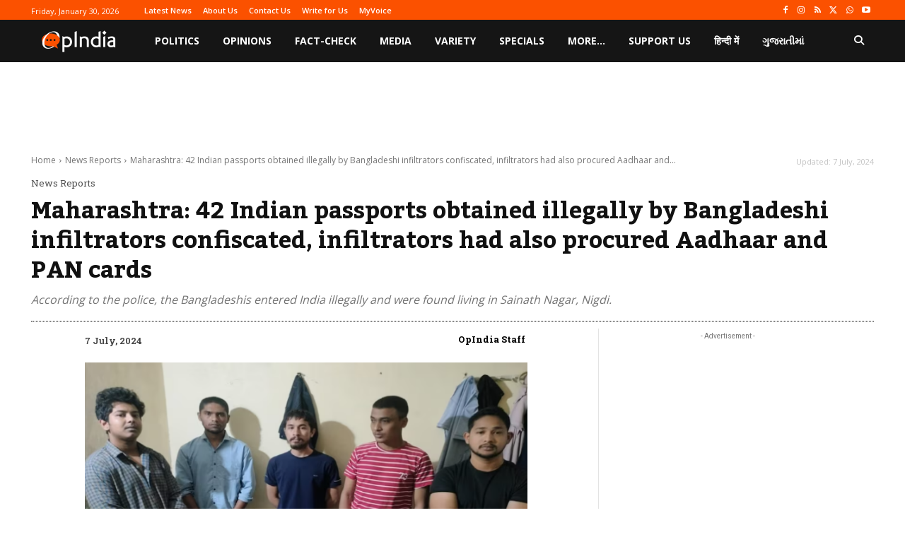

--- FILE ---
content_type: text/html; charset=utf-8
request_url: https://www.google.com/recaptcha/api2/aframe
body_size: 268
content:
<!DOCTYPE HTML><html><head><meta http-equiv="content-type" content="text/html; charset=UTF-8"></head><body><script nonce="nvTuDeSZP9keQCy5AvEEXA">/** Anti-fraud and anti-abuse applications only. See google.com/recaptcha */ try{var clients={'sodar':'https://pagead2.googlesyndication.com/pagead/sodar?'};window.addEventListener("message",function(a){try{if(a.source===window.parent){var b=JSON.parse(a.data);var c=clients[b['id']];if(c){var d=document.createElement('img');d.src=c+b['params']+'&rc='+(localStorage.getItem("rc::a")?sessionStorage.getItem("rc::b"):"");window.document.body.appendChild(d);sessionStorage.setItem("rc::e",parseInt(sessionStorage.getItem("rc::e")||0)+1);localStorage.setItem("rc::h",'1769729311499');}}}catch(b){}});window.parent.postMessage("_grecaptcha_ready", "*");}catch(b){}</script></body></html>

--- FILE ---
content_type: application/javascript; charset=utf-8
request_url: https://fundingchoicesmessages.google.com/f/AGSKWxUa793FXjzWpsIVxWzZnPo9nwIbnDso7BbM5BpdXNibMcFFdKPyfo82MSIav1rYcU3RQmzDRTs0gJLcXymiCcWQKGI3ShHYCiemfJOH3IRX29xQ6YbbZKoNsVC3CZexUAT6Xjt112iPXalJueE9sStdiFeTjrMnJl33lk5-YNwD4cHLOz01vVfSMYAn/_/viewbannerad./ad728x15./ads_new./davad_ad_/adsweb.
body_size: -1283
content:
window['b08af146-9685-4752-998f-0e73e9c1ddda'] = true;